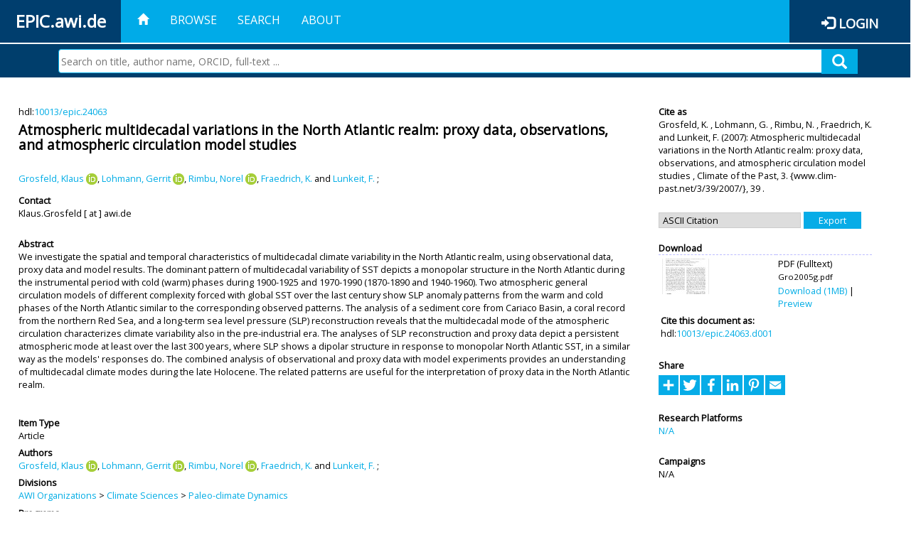

--- FILE ---
content_type: text/html; charset=utf-8
request_url: https://epic.awi.de/id/eprint/13686/
body_size: 45945
content:
<!DOCTYPE html PUBLIC "-//W3C//DTD XHTML 1.0 Transitional//EN" "http://www.w3.org/TR/xhtml1/DTD/xhtml1-transitional.dtd">
<html xmlns="http://www.w3.org/1999/xhtml">
<head>
	<title>  Atmospheric multidecadal variations in the North Atlantic realm: proxy data, observations, and atmospheric circulation model studies  | EPIC</title>
	
        <meta http-equiv="X-UA-Compatible" content="IE=edge" />
        <meta charset="UTF-8" />

        <!-- jquery -->
        <script type="text/javascript" src="/javascript/jquery-2.2.0.min.js">// <!-- No script --></script>
        <script type="text/javascript" src="/javascript/jquery-ui.js">// <!-- No script --></script>
        <link rel="stylesheet" href="/style/jquery-ui.min.css" />
        <script type="text/javascript" src="/javascript/jquery.history.js">// <!-- No script --></script>

        <!-- bootstrap -->
        <link rel="stylesheet" href="/style/bootstrap.min.css" />
        <script type="text/javascript" src="/javascript/bootstrap.min.js">// <!-- No script --></script>

        <!-- colorpicker -->
        <link rel="stylesheet" href="/style/bootstrap-colorpicker.css" />
        <script type="text/javascript" src="/javascript/bootstrap-colorpicker.js">// <!-- No script --></script>

        <!-- typeahead -->
        <script type="text/javascript" src="/javascript/bootstrap3-typeahead.js">// <!-- No script --></script>

        <!-- fonts -->
        <link rel="stylesheet" href="https://fonts.googleapis.com/css?family=Open+Sans" />
        <link rel="stylesheet" href="https://fonts.googleapis.com/icon?family=Material+Icons" />
        <link rel="stylesheet" href="/style/font-awesome.min.css" />

        <!-- utils -->
        <script type="text/javascript" src="/javascript/js.cookie.js">// <!-- No script --></script>

        <!-- our stuff -->
        <script type="text/javascript" src="/javascript/jquery.busy.js">// <!-- No script --></script>
        <script type="text/javascript" src="/javascript/jquery.tooltip.js">// <!-- No script --></script>
        <script type="text/javascript" src="/javascript/jquery.share.js">// <!-- No script --></script>


        <link rel="stylesheet" href="/style/main.css" />
        <link rel="stylesheet" href="/style/awi-nav.css" />

        <!-- default metadata -->
        <meta name="title" content="ePic" />
        <meta name="keywords" content="institutional repository research archive oaister AWI polar marine Alfred Wegener Institute Helmholtz Centre" />
        <meta name="description" content="ePIC (electronic Publication Information Center) is the official repository for publications and presentations of Alfred Wegener Institute for Polar and Marine Research (AWI)" />

	<script type="application/ld+json">
        {
                "@context": "http://schema.org",
                "@type": ["WebSite", "Organization", "DataCatalog"],
                "url": "https://epic.awi.de/",
                "name": "AWI",
                "disambiguatingDescription": "Official repository for publications and presentations of Alfred Wegener Institute (AWI) Helmholtz Centre for Polar and Marine Research",
                "logo": "https://epic.awi.de/images/logos/awi_logo_text_w.png",
                "inLanguage": "en",
                "potentialAction": {
                        "@type": "SearchAction",
			"target": "https://epic.awi.de/cgi/facet/simple2?q={search_term_string}",
                        "query-input": "required name=search_term_string"
                }
        }
        </script>

	<meta name="eprints.eprintid" content="13686" />
<meta name="eprints.rev_number" content="3" />
<meta name="eprints.eprint_status" content="archive" />
<meta name="eprints.userid" content="196" />
<meta name="eprints.dir" content="disk0/00/01/36/86" />
<meta name="eprints.datestamp" content="2012-04-13 15:57:47" />
<meta name="eprints.lastmod" content="2019-07-17 16:42:04" />
<meta name="eprints.status_changed" content="2011-09-28 14:46:45" />
<meta name="eprints.type" content="article" />
<meta name="eprints.metadata_visibility" content="show" />
<meta name="eprints.creators_name" content="Grosfeld, Klaus" />
<meta name="eprints.creators_name" content="Lohmann, Gerrit" />
<meta name="eprints.creators_name" content="Rimbu, Norel" />
<meta name="eprints.creators_name" content="Fraedrich, K." />
<meta name="eprints.creators_name" content="Lunkeit, F." />
<meta name="eprints.creators_id" content="Klaus.Grosfeld@awi.de" />
<meta name="eprints.creators_id" content="Gerrit.Lohmann@awi.de" />
<meta name="eprints.creators_id" content="Norel.Rimbu@awi.de" />
<meta name="eprints.creators_ldapid" content="kgrosfel" />
<meta name="eprints.creators_ldapid" content="glohmann" />
<meta name="eprints.creators_ldapid" content="nrimbu" />
<meta name="eprints.creators_orcid" content="0000-0001-5936-179X" />
<meta name="eprints.creators_orcid" content="0000-0003-2089-733X" />
<meta name="eprints.creators_orcid" content="0000-0003-2832-9396" />
<meta name="eprints.title" content="Atmospheric multidecadal variations in the North Atlantic realm: proxy data, observations, and atmospheric circulation model studies" />
<meta name="eprints.ispublished" content="pub" />
<meta name="eprints.divisions" content="awi-2005-0306" />
<meta name="eprints.abstract" content="We investigate the spatial and temporal characteristics of multidecadal climate variability in the North Atlantic realm, using observational data, proxy data and model results. The dominant pattern of multidecadal variability of SST depicts a monopolar structure in the North Atlantic during the instrumental period with cold (warm) phases during 1900-1925 and 1970-1990 (1870-1890 and 1940-1960). Two atmospheric general circulation models of different complexity forced with global SST over the last century show SLP anomaly patterns from the warm and cold phases of the North Atlantic similar to the corresponding observed patterns. The analysis of a sediment core from Cariaco Basin, a coral record from the northern Red Sea, and a long-term sea level pressure (SLP) reconstruction reveals that the multidecadal mode of the atmospheric circulation characterizes climate variability also in the pre-industrial era. The analyses of SLP reconstruction and proxy data depict a persistent atmospheric mode at least over the last 300 years, where SLP shows a dipolar structure in response to monopolar North Atlantic SST, in a similar way as the models' responses do. The combined analysis of observational and proxy data with model experiments provides an understanding of multidecadal climate modes during the late Holocene. The related patterns are useful for the interpretation of proxy data in the North Atlantic realm." />
<meta name="eprints.date" content="2007" />
<meta name="eprints.awi_allPrograms" content="marcopoli-2004-01" />
<meta name="eprints.awi_allPrograms" content="marcopoli-2004-0102" />
<meta name="eprints.awi_campaign" content="campaigns_NA" />
<meta name="eprints.awi_item_uri" content="10013/epic.24063" />
<meta name="eprints.awi_peerReviewed" content="isiRev" />
<meta name="eprints.awi_platform" content="platforms_NA" />
<meta name="eprints.awi_pubawi" content="TRUE" />
<meta name="eprints.awi_puid" content="24063" />
<meta name="eprints.contact_email" content="Klaus.Grosfeld@awi.de" />
<meta name="eprints.full_text_status" content="public" />
<meta name="eprints.publication" content="Climate of the Past, 3. {www.clim-past.net/3/39/2007/}" />
<meta name="eprints.volume" content="39" />
<meta name="eprints.fp7_type" content="info:eu-repo/semantics/article" />
<meta name="eprints.citation" content="     Article       Grosfeld, K.  ORCID: https://orcid.org/0000-0001-5936-179X &lt;https://orcid.org/0000-0001-5936-179X&gt;, Lohmann, G.  ORCID: https://orcid.org/0000-0003-2089-733X &lt;https://orcid.org/0000-0003-2089-733X&gt;, Rimbu, N.  ORCID: https://orcid.org/0000-0003-2832-9396 &lt;https://orcid.org/0000-0003-2832-9396&gt;, Fraedrich, K.  and Lunkeit, F.    (2007)   Atmospheric multidecadal variations in the North Atlantic realm: proxy data, observations, and atmospheric circulation model studies   ,      Climate of the Past, 3. {www.clim-past.net/3/39/2007/},   39       .      hdl:10013/epic.24063 &lt;http://hdl.handle.net/10013/epic.24063&gt;  " />
<meta name="eprints.document_url" content="https://epic.awi.de/id/eprint/13686/1/Gro2005g.pdf" />
<link rel="schema.DC" href="http://purl.org/DC/elements/1.0/" />
<meta name="DC.title" content="Atmospheric multidecadal variations in the North Atlantic realm: proxy data, observations, and atmospheric circulation model studies" />
<meta name="DC.creator" content="Grosfeld, Klaus" />
<meta name="DC.creator" content="Lohmann, Gerrit" />
<meta name="DC.creator" content="Rimbu, Norel" />
<meta name="DC.creator" content="Fraedrich, K." />
<meta name="DC.creator" content="Lunkeit, F." />
<meta name="DC.description" content="We investigate the spatial and temporal characteristics of multidecadal climate variability in the North Atlantic realm, using observational data, proxy data and model results. The dominant pattern of multidecadal variability of SST depicts a monopolar structure in the North Atlantic during the instrumental period with cold (warm) phases during 1900-1925 and 1970-1990 (1870-1890 and 1940-1960). Two atmospheric general circulation models of different complexity forced with global SST over the last century show SLP anomaly patterns from the warm and cold phases of the North Atlantic similar to the corresponding observed patterns. The analysis of a sediment core from Cariaco Basin, a coral record from the northern Red Sea, and a long-term sea level pressure (SLP) reconstruction reveals that the multidecadal mode of the atmospheric circulation characterizes climate variability also in the pre-industrial era. The analyses of SLP reconstruction and proxy data depict a persistent atmospheric mode at least over the last 300 years, where SLP shows a dipolar structure in response to monopolar North Atlantic SST, in a similar way as the models' responses do. The combined analysis of observational and proxy data with model experiments provides an understanding of multidecadal climate modes during the late Holocene. The related patterns are useful for the interpretation of proxy data in the North Atlantic realm." />
<meta name="DC.date" content="2007" />
<meta name="DC.type" content="Article" />
<meta name="DC.type" content="isiRev" />
<meta name="DC.format" content="application/pdf" />
<meta name="DC.identifier" content="https://epic.awi.de/id/eprint/13686/1/Gro2005g.pdf" />
<meta name="DC.identifier" content="https://hdl.handle.net/10013/epic.24063.d001" />
<meta name="DC.identifier" content="   Grosfeld, K.  ORCID: https://orcid.org/0000-0001-5936-179X &lt;https://orcid.org/0000-0001-5936-179X&gt;, Lohmann, G.  ORCID: https://orcid.org/0000-0003-2089-733X &lt;https://orcid.org/0000-0003-2089-733X&gt;, Rimbu, N.  ORCID: https://orcid.org/0000-0003-2832-9396 &lt;https://orcid.org/0000-0003-2832-9396&gt;, Fraedrich, K.  and Lunkeit, F.    (2007)   Atmospheric multidecadal variations in the North Atlantic realm: proxy data, observations, and atmospheric circulation model studies  ,      Climate of the Past, 3. {www.clim-past.net/3/39/2007/},   39       .      hdl:10013/epic.24063  " />
<meta name="DC.relation" content="https://epic.awi.de/id/eprint/13686/" />
<meta name="DC.relation" content="https://hdl.handle.net/10013/epic.24063" />
<meta name="DC.source" content="EPIC3Climate of the Past, 3. {www.clim-past.net/3/39/2007/}, 39" />
<!-- Highwire Press meta tags -->
<meta name="citation_title" content="Atmospheric multidecadal variations in the North Atlantic realm: proxy data, observations, and atmospheric circulation model studies" />
<meta name="citation_author" content="Grosfeld, Klaus" />
<meta name="citation_author" content="Lohmann, Gerrit" />
<meta name="citation_author" content="Rimbu, Norel" />
<meta name="citation_author" content="Fraedrich, K." />
<meta name="citation_author" content="Lunkeit, F." />
<meta name="citation_publication_date" content="2007" />
<meta name="citation_online_date" content="2012/04/13" />
<meta name="citation_journal_title" content="Climate of the Past, 3. {www.clim-past.net/3/39/2007/}" />
<meta name="citation_volume" content="39" />
<meta name="citation_pdf_url" content="https://epic.awi.de/id/eprint/13686/1/Gro2005g.pdf" />
<meta name="citation_abstract" content="We investigate the spatial and temporal characteristics of multidecadal climate variability in the North Atlantic realm, using observational data, proxy data and model results. The dominant pattern of multidecadal variability of SST depicts a monopolar structure in the North Atlantic during the instrumental period with cold (warm) phases during 1900-1925 and 1970-1990 (1870-1890 and 1940-1960). Two atmospheric general circulation models of different complexity forced with global SST over the last century show SLP anomaly patterns from the warm and cold phases of the North Atlantic similar to the corresponding observed patterns. The analysis of a sediment core from Cariaco Basin, a coral record from the northern Red Sea, and a long-term sea level pressure (SLP) reconstruction reveals that the multidecadal mode of the atmospheric circulation characterizes climate variability also in the pre-industrial era. The analyses of SLP reconstruction and proxy data depict a persistent atmospheric mode at least over the last 300 years, where SLP shows a dipolar structure in response to monopolar North Atlantic SST, in a similar way as the models' responses do. The combined analysis of observational and proxy data with model experiments provides an understanding of multidecadal climate modes during the late Holocene. The related patterns are useful for the interpretation of proxy data in the North Atlantic realm." />
<meta name="citation_language" content="en" />
<!-- PRISM meta tags -->
<link rel="schema.prism" href="https://www.w3.org/submissions/2020/SUBM-prism-20200910/" />
<meta name="prism.publicationDate" content="2007" />
<meta name="prism.dateReceived" content="2012-04-13T15:57:47" />
<meta name="prism.modificationDate" content="2019-07-17T16:42:04" />
<meta name="prism.publicationName" content="Climate of the Past, 3. {www.clim-past.net/3/39/2007/}" />
<meta name="prism.volume" content="39" />
<link rel="alternate" href="https://epic.awi.de/cgi/export/eprint/13686/CSV/epic-eprint-13686.csv" type="text/csv; charset=utf-8" title="Multiline CSV" />
<link rel="alternate" href="https://epic.awi.de/cgi/export/eprint/13686/HTML/epic-eprint-13686.html" type="text/html; charset=utf-8" title="HTML Citation" />
<link rel="alternate" href="https://epic.awi.de/cgi/export/eprint/13686/OPENAIRE/epic-eprint-13686.xml" type="application/xml; charset=utf-8" title="OPENAIRE" />
<link rel="alternate" href="https://epic.awi.de/cgi/export/eprint/13686/XML/epic-eprint-13686.xml" type="application/vnd.eprints.data+xml; charset=utf-8" title="EP3 XML" />
<link rel="alternate" href="https://epic.awi.de/cgi/export/eprint/13686/COinS/epic-eprint-13686.txt" type="text/plain; charset=utf-8" title="OpenURL ContextObject in Span" />
<link rel="alternate" href="https://epic.awi.de/cgi/export/eprint/13686/DC_Ext/epic-eprint-13686.txt" type="text/plain; charset=utf-8" title="Dublin Core" />
<link rel="alternate" href="https://epic.awi.de/cgi/export/eprint/13686/MODS/epic-eprint-13686.xml" type="text/xml; charset=utf-8" title="MODS" />
<link rel="alternate" href="https://epic.awi.de/cgi/export/eprint/13686/Text/epic-eprint-13686.txt" type="text/plain; charset=utf-8" title="ASCII Citation" />
<link rel="alternate" href="https://epic.awi.de/cgi/export/eprint/13686/RefWorks/epic-eprint-13686.ref" type="text/plain" title="RefWorks" />
<link rel="alternate" href="https://epic.awi.de/cgi/export/eprint/13686/BibTeX/epic-eprint-13686.bib" type="text/plain" title="BibTeX" />
<link rel="alternate" href="https://epic.awi.de/cgi/export/eprint/13686/DIDL/epic-eprint-13686.xml" type="text/xml; charset=utf-8" title="MPEG-21 DIDL" />
<link rel="alternate" href="https://epic.awi.de/cgi/export/eprint/13686/AWIEndNote/epic-eprint-13686.enw" type="text/plain; charset=utf-8" title="EndNote" />
<link rel="alternate" href="https://epic.awi.de/cgi/export/eprint/13686/Simple/epic-eprint-13686.txt" type="text/plain; charset=utf-8" title="Simple Metadata" />
<link rel="Top" href="https://epic.awi.de/" />
    <link rel="Sword" href="https://epic.awi.de/sword-app/servicedocument" />
    <link rel="SwordDeposit" href="https://epic.awi.de/id/contents" />
    <link rel="Search" type="text/html" href="https://epic.awi.de/cgi/search" />
    <link rel="Search" type="application/opensearchdescription+xml" href="https://epic.awi.de/cgi/opensearchdescription" title="EPIC" />
    <script type="text/javascript">
// <![CDATA[
var eprints_http_root = "https://epic.awi.de";
var eprints_http_cgiroot = "https://epic.awi.de/cgi";
var eprints_oai_archive_id = "epic.awi.de";
var eprints_logged_in = false;
var eprints_logged_in_userid = 0; 
var eprints_logged_in_username = ""; 
var eprints_logged_in_usertype = ""; 
// ]]></script>
    <style type="text/css">.ep_logged_in { display: none }</style>
    <link rel="stylesheet" type="text/css" href="/style/auto-3.4.3.css" />
    <script type="text/javascript" src="/javascript/auto-3.4.3.js">
//padder
</script>
    <!--[if lte IE 6]>
        <link rel="stylesheet" type="text/css" href="/style/ie6.css" />
   <![endif]-->
    <meta name="Generator" content="EPrints 3.4.3" />
    <meta http-equiv="Content-Type" content="text/html; charset=UTF-8" />
    <meta http-equiv="Content-Language" content="en" />
    
</head>
<body>
	<div id="header">
                
		<div id="smallheader">
			
                        <div id="headerleft">EPIC.awi.de</div>

                        <button type="button" class="navbar-toggle collapsed" data-toggle="collapse" data-target="#navbar" aria-expanded="false" aria-controls="navbar">
                                <span class="sr-only">Toggle navigation</span>
                                <span class="icon-bar"></span>
                                <span class="icon-bar"></span>
                                <span class="icon-bar"></span>
                        </button>
                        <div id="navbar" aria-expanded="true">
                                <ul class="nav navbar-nav navbar-right">
                                        <li><a id="homelink" href="https://epic.awi.de/"><span class="glyphicon glyphicon-home"> </span></a></li>
                                        <li>
                                                <a href="https://epic.awi.de/view/" target="_self" menu="ep_tm_menu_browse" title="Browse">Browse</a>
                                        </li>
                                        <li>
						<a href="https://epic.awi.de/cgi/facet/simple2" target="_self" menu="ep_tm_menu_search" title="Search">Search</a>
                                        </li>
                                        <li>
                                                <a href="https://epic.awi.de/information.html" target="_self" menu="ep_tm_menu_about" title="About">About</a>
                                        </li>
                                        <li>
                                                <a href="https://epic.awi.de/cgi/users/home" target="_self" menu="ep_tm_menu_login" title="Login">Login</a>
                                        </li>
                                </ul>
                        </div>
			
			<div id="searchbar-wrapper">
                                <div class="row no-margin">
                                        <div id="searchbar" class="col-md-8 col-md-pull-2 col-xs-12 pull-right">
                                                <form name="search" id="searchform" class="input-group" action="https://epic.awi.de/cgi/facet/simple2">
							<input type="text" name="q" placeholder="Search on title, author name, ORCID, full-text ..." id="query" />
							<button id="query-submit" type="submit" name="submit"><span class="query-icon"></span></button>
                                                </form>
                                        </div>
                                </div>
                        </div>

                </div>

                <div id="mainheader">
                        
			<div id="headerbar">
                                <ul class="nav">
                                        <li><a id="homelink" href="https://epic.awi.de/"><span class="glyphicon glyphicon-home"> </span></a></li>
                                        <li class="ep_top_menu_item">
                                                <a href="https://epic.awi.de/view/" target="_self" menu="ep_tm_menu_browse" title="Browse">Browse</a>
                                        </li>
                                        <li class="ep_top_menu_item">
						<a href="https://epic.awi.de/cgi/facet/simple2" target="_self" menu="ep_tm_menu_search" title="Search">Search</a>
                                        </li>
                                        <li class="ep_top_menu_item">
                                                <a href="https://epic.awi.de/information.html" target="_self" menu="ep_tm_menu_about" title="About">About</a>
                                        </li>
                                </ul>
                        </div>

                        
                        <div id="headerleft">EPIC.awi.de</div>

                        <div id="headerright">
                                <div class="ep_epic_login"><span class="glyphicon glyphicon-log-in"></span><a href="/cgi/users/home">Login</a></div>
                        </div>
                        
			<div id="searchbar-wrapper">
                                <div class="row no-margin">
                                        <div id="searchbar" class="col-md-8 col-md-pull-2 col-xs-12 pull-right">
                                                <form name="search" id="searchform" class="input-group" action="https://epic.awi.de/cgi/facet/simple2">
							<input type="text" name="q" placeholder="Search on title, author name, ORCID, full-text ..." id="query" />
							<button id="query-submit" type="submit" name="submit"><span class="query-icon"></span></button>
                                                </form>
                                        </div>
                                </div>
                        </div>

                        <div class="ep_admin_menu">
                                <ul class="ep_tm_key_tools" id="ep_tm_menu_tools" role="toolbar"></ul>
                        </div>
                </div>
        </div>
	
	<div id="main" class="content default">
		<div class="ep_summary_content"><div class="ep_summary_content_left"></div><div class="ep_summary_content_right"></div><div class="ep_summary_content_top"></div><div class="ep_summary_content_main">
  
  <div class="summary_page" style="display: flex;">
    
    <div class="summary_page_main">
      
      
        <div class="ep_summar_page_RightElem">hdl:<a href="https://hdl.handle.net/10013/epic.24063" target="_blank">10013/epic.24063</a></div>




      


      
      
      <h3 class="summary_title">
        Atmospheric multidecadal variations in the North Atlantic realm: proxy data, observations, and atmospheric circulation model studies
      </h3>
      
        <br />
        <div class="ep_summar_page_RightElem">
          



  
	<span class="person orcid-person"><a href="https://epic.awi.de/view/creators/Grosfeld=3AKlaus=3A=3A.html"><span class="person_name">Grosfeld, Klaus</span></a> <a class="orcid" href="https://orcid.org/0000-0001-5936-179X" target="_blank"><img src="/images/orcid_16x16.png" /><span class="orcid-tooltip">ORCID: https://orcid.org/0000-0001-5936-179X</span></a></span>, <span class="person orcid-person"><a href="https://epic.awi.de/view/creators/Lohmann=3AGerrit=3A=3A.html"><span class="person_name">Lohmann, Gerrit</span></a> <a class="orcid" href="https://orcid.org/0000-0003-2089-733X" target="_blank"><img src="/images/orcid_16x16.png" /><span class="orcid-tooltip">ORCID: https://orcid.org/0000-0003-2089-733X</span></a></span>, <span class="person orcid-person"><a href="https://epic.awi.de/view/creators/Rimbu=3ANorel=3A=3A.html"><span class="person_name">Rimbu, Norel</span></a> <a class="orcid" href="https://orcid.org/0000-0003-2832-9396" target="_blank"><img src="/images/orcid_16x16.png" /><span class="orcid-tooltip">ORCID: https://orcid.org/0000-0003-2832-9396</span></a></span>, <span class="person"><a href="https://epic.awi.de/view/creators/Fraedrich=3AK=2E=3A=3A.html"><span class="person_name">Fraedrich, K.</span></a></span> and <span class="person"><a href="https://epic.awi.de/view/creators/Lunkeit=3AF=2E=3A=3A.html"><span class="person_name">Lunkeit, F.</span></a></span>		
		
			;
			


        </div>
      
      <div>
        <div style="float: left; text-align: left;">
          
            <div class="ep_summar_page_LeftElem" style="font-weight: bold; margin-top: 0.5em;">
              Contact
            </div>
            <div class="ep_summar_page_RightElem">
              Klaus.Grosfeld [ at ] awi.de
            </div>
          
        </div>
        
        
	<div style="float: right; text-align: right;">



          <!--if test="is_set(id_number)">
            <print expr="id_number" opts="value=EPrints::Plugin::AWIExtras::CustomRenderer::render_pangea_link"/>
          </if>
          <if test="is_set(awi_item_uri) and !is_set(id_number)">
            <print expr="awi_item_uri" opts="value=EPrints::Plugin::AWIExtras::CustomRenderer::render_pangea_link"/>
	  </if-->



        </div>
        
      </div>
      <div style="clear: both;"></div>
      <br />
      
      <div class="ep_summary_page_LeftElem" style="font-weight: bold;">
        Abstract
      </div>
      <div class="ep_summary_page_RightElem">
        
          <div class="ep_summar_page_elemRight">
            <p style="text-align: left; margin: 0em auto 0em auto">
              We investigate the spatial and temporal characteristics of multidecadal climate variability in the North Atlantic realm, using observational data, proxy data and model results. The dominant pattern of multidecadal variability of SST depicts a monopolar structure in the North Atlantic during the instrumental period with cold (warm) phases during 1900-1925 and 1970-1990 (1870-1890 and 1940-1960). Two atmospheric general circulation models of different complexity forced with global SST over the last century show SLP anomaly patterns from the warm and cold phases of the North Atlantic similar to the corresponding observed patterns. The analysis of a sediment core from Cariaco Basin, a coral record from the northern Red Sea, and a long-term sea level pressure (SLP) reconstruction reveals that the multidecadal mode of the atmospheric circulation characterizes climate variability also in the pre-industrial era. The analyses of SLP reconstruction and proxy data depict a persistent atmospheric mode at least over the last 300 years, where SLP shows a dipolar structure in response to monopolar North Atlantic SST, in a similar way as the models' responses do. The combined analysis of observational and proxy data with model experiments provides an understanding of multidecadal climate modes during the late Holocene. The related patterns are useful for the interpretation of proxy data in the North Atlantic realm.
            </p>
          </div>
        
      </div>
      
      <br />
      <br />
      
      
        <div class="ep_summar_page_LeftElem">
          Item Type
        </div>
        <div class="ep_summar_page_RightElem">
          Article
          
          
          
        </div>
      
      
        <div class="ep_summar_page_LeftElem">
          Authors
        </div>
        <div class="ep_summar_page_RightElem">
          



  
	<span class="person orcid-person"><a href="https://epic.awi.de/view/creators/Grosfeld=3AKlaus=3A=3A.html"><span class="person_name">Grosfeld, Klaus</span></a> <a class="orcid" href="https://orcid.org/0000-0001-5936-179X" target="_blank"><img src="/images/orcid_16x16.png" /><span class="orcid-tooltip">ORCID: https://orcid.org/0000-0001-5936-179X</span></a></span>, <span class="person orcid-person"><a href="https://epic.awi.de/view/creators/Lohmann=3AGerrit=3A=3A.html"><span class="person_name">Lohmann, Gerrit</span></a> <a class="orcid" href="https://orcid.org/0000-0003-2089-733X" target="_blank"><img src="/images/orcid_16x16.png" /><span class="orcid-tooltip">ORCID: https://orcid.org/0000-0003-2089-733X</span></a></span>, <span class="person orcid-person"><a href="https://epic.awi.de/view/creators/Rimbu=3ANorel=3A=3A.html"><span class="person_name">Rimbu, Norel</span></a> <a class="orcid" href="https://orcid.org/0000-0003-2832-9396" target="_blank"><img src="/images/orcid_16x16.png" /><span class="orcid-tooltip">ORCID: https://orcid.org/0000-0003-2832-9396</span></a></span>, <span class="person"><a href="https://epic.awi.de/view/creators/Fraedrich=3AK=2E=3A=3A.html"><span class="person_name">Fraedrich, K.</span></a></span> and <span class="person"><a href="https://epic.awi.de/view/creators/Lunkeit=3AF=2E=3A=3A.html"><span class="person_name">Lunkeit, F.</span></a></span>		
		
			;
			


        </div>



      






      
        <div class="ep_summar_page_LeftElem">
          Divisions
        </div>
        <div class="ep_summar_page_RightElem">
          <a href="https://epic.awi.de/view/divisions/divisions/">AWI Organizations</a> &gt; <a href="https://epic.awi.de/view/divisions/awi-2005-03/">Climate Sciences</a> &gt; <a href="https://epic.awi.de/view/divisions/awi-2005-0306/">Paleo-climate Dynamics</a>
        </div>
      
      
      
        <div class="ep_summar_page_LeftElem">
          Programs
        </div>
        <div class="ep_summar_page_RightElem">
          <a href="https://epic.awi.de/view/awi_allPrograms/programs.html">Helmholtz Research Programs</a> &gt; <a href="https://epic.awi.de/view/awi_allPrograms/marco=5Fpoli2004.html">MARCOPOLI (2004-2008)</a> &gt; <a href="https://epic.awi.de/view/awi_allPrograms/marcopoli-2004-01.html">MAR-MARCOPOLI</a><br /><a href="https://epic.awi.de/view/awi_allPrograms/programs.html">Helmholtz Research Programs</a> &gt; <a href="https://epic.awi.de/view/awi_allPrograms/marco=5Fpoli2004.html">MARCOPOLI (2004-2008)</a> &gt; <a href="https://epic.awi.de/view/awi_allPrograms/marcopoli-2004-0102.html">MAR2-Palaeo Climate Mechanisms and Variability</a>
        </div>
      
      




      


      <!--if test="is_set(awi_pof4_carf)">
        <div class="ep_summar_page_LeftElem">
          <phrase ref="eprint_fieldname_awi_pof4_carf"/>
        </div>
        <div class="ep_summar_page_RightElem">
          <print expr="awi_pof4_carf"/>
        </div>
      </if>


            <if test="is_set(awi_pof4_cta)">
        <div class="ep_summar_page_LeftElem">
          <phrase ref="eprint_fieldname_awi_pof4_cta"/>
        </div>
        <div class="ep_summar_page_RightElem">
          <print expr="awi_pof4_cta"/>
        </div>
      </if>


            <if test="is_set(awi_pof4_alliance)">
        <div class="ep_summar_page_LeftElem">
          <phrase ref="eprint_fieldname_awi_pof4_alliance"/>
        </div>
        <div class="ep_summar_page_RightElem">
          <print expr="awi_pof4_alliance"/>
        </div>
      </if-->

      
      <!--if test="is_set(awi_peerReviewed)">
        <div class="ep_summar_page_LeftElem">
          <phrase ref="eprint_fieldname_awi_peerReviewed"/>
        </div>
        <div class="ep_summar_page_RightElem">
          <print expr="awi_peerReviewed"/>
        </div>
      </if>-->
      
        <div class="ep_summar_page_LeftElem">
          Publication Status
        </div>
        <div class="ep_summar_page_RightElem">
          Published
        </div>
      
      
      
        <div class="ep_summar_page_LeftElem">
          <b>Eprint ID</b>
        </div>
        <div class="ep_summar_page_RightElem">
          13686
        </div>





      
    </div>
    
    
    <div class="summary_page_right">
      
      
      
      
      <div class="ep_summar_page_LeftElem" style="font-weight: bold;">
        Cite as
      </div>
      <div class="ep_summar_page_RightElem">
        



 
	   
		




<span class="person">Grosfeld, K. </span>			
		,		

<span class="person">Lohmann, G. </span>			
		,		

<span class="person">Rimbu, N. </span>			
		,		

<span class="person">Fraedrich, K. </span>			
		
				
					and
				
					

<span class="person">Lunkeit, F. </span>			
		
				
					

		
	
	
  


	(2007):	


	Atmospheric multidecadal variations in the North Atlantic realm: proxy data, observations, and atmospheric circulation model studies
		
	,	



 



		Climate of the Past, 3. {www.clim-past.net/3/39/2007/},
	    <!--<if test="is_set(publication)"><print expr="publication"/><if test="publisher or volume or number or pagerange">,</if></if>-->
		<!--<if test="is_set(publisher)"><print expr="publisher"/><if test="volume or number or pagerange">,</if></if>-->
		39
			
					
					
		
		
				
		.
	  


	




      </div>
      
      
        <br />
        <div><form method="get" accept-charset="utf-8" action="/cgi/export_redirect"><input name="dataobj" id="dataobj" value="13686" type="hidden" /><select name="format"><option value="Text">ASCII Citation</option><option value="RefWorks">RefWorks</option><option value="DC_Ext">Dublin Core</option><option value="MODS">MODS</option><option value="DIDL">MPEG-21 DIDL</option><option value="AWIEndNote">EndNote</option><option value="Simple">Simple Metadata</option><option value="BibTeX">BibTeX</option><option value="CSV">Multiline CSV</option><option value="XML">EP3 XML</option><option value="COinS">OpenURL ContextObject in Span</option><option value="OPENAIRE">OPENAIRE</option><option value="HTML">HTML Citation</option></select><input type="submit" value="Export" class="ep_form_action_button" /></form></div>
      
      
      
      
        
          <br />
          <div class="ep_summary_page_LeftElem" style="font-weight: bold;">
            Download
          </div>
          <div class="ep_summary_page_rightElem">
            <div class="ep_summar_page_elem">
              
                
                <div class="ep_table">
                  
                    <div class="ep_table_row">
                      <div class="ep_table_cell" valign="top" align="left">
                        <a onblur="EPJS_HidePreview( event, 'doc_preview_2546', 'right' );" href="https://epic.awi.de/13686/1/Gro2005g.pdf" onmouseover="EPJS_ShowPreview( event, 'doc_preview_2546', 'right' );" class="ep_document_link" onfocus="EPJS_ShowPreview( event, 'doc_preview_2546', 'right' );" onmouseout="EPJS_HidePreview( event, 'doc_preview_2546', 'right' );"><img class="ep_doc_icon" alt="[thumbnail of Fulltext]" src="https://epic.awi.de/13686/1.hassmallThumbnailVersion/Gro2005g.pdf" border="0" /></a><div id="doc_preview_2546" class="ep_preview"><div><div><span><img class="ep_preview_image" id="doc_preview_2546_img" alt="" src="https://epic.awi.de/13686/1.haspreviewThumbnailVersion/Gro2005g.pdf" border="0" /><div class="ep_preview_title">Preview</div></span></div></div></div>
                      </div>
                      <div class="ep_table_cell" valign="center">
                        

<!-- document citation -->


<span class="ep_document_citation">
<span class="document_format">PDF (Fulltext)</span>
<br /><span class="document_filename">Gro2005g.pdf</span>



</span>


                        <br />
                        <a href="https://epic.awi.de/id/eprint/13686/1/Gro2005g.pdf">Download (1MB)</a>
                        | <a href="https://epic.awi.de/13686/1.haspreviewThumbnailVersion/Gro2005g.pdf" rel="lightbox[docs] nofollow" title="   PDF (Fulltext) &lt;https://epic.awi.de/id/eprint/13686/1/Gro2005g.pdf&gt; 
Gro2005g.pdf     ">Preview</a>
                      </div>
                    </div>
                    
                      <div>
                        <div class="ep_table_cell" colspan="2">
                          <div class="ep_summar_page_LeftElem">Cite this document as:</div>
                          <div class="ep_summar_page_RightElem">hdl:<a href="http://hdl.handle.net/10013/epic.24063.d001">10013/epic.24063.d001</a></div>
                        </div>
                      </div>
                    
                  
                </div>
              
            </div>
          </div>
        
      
      
      
      <br />
      <div class="ep_summar_page_LeftElem" style="font-weight: bold;">
        Share
      </div>
      <div class="addtoany_share_buttons"><a href="https://www.addtoany.com/share?linkurl=https://epic.awi.de/id/eprint/13686&amp;title=Atmospheric multidecadal variations in the North Atlantic realm: proxy data, observations, and atmospheric circulation model studies" target="_blank"><img src="/images/shareicon/a2a.svg" class="ep_form_action_button" alt="Add to Any" /></a><a href="https://www.addtoany.com/add_to/twitter?linkurl=https://epic.awi.de/id/eprint/13686&amp;linkname=Atmospheric multidecadal variations in the North Atlantic realm: proxy data, observations, and atmospheric circulation model studies" target="_blank"><img src="/images/shareicon/twitter.svg" class="ep_form_action_button" alt="Add to Twitter" /></a><a href="https://www.addtoany.com/add_to/facebook?linkurl=https://epic.awi.de/id/eprint/13686&amp;linkname=Atmospheric multidecadal variations in the North Atlantic realm: proxy data, observations, and atmospheric circulation model studies" target="_blank"><img src="/images/shareicon/facebook.svg" class="ep_form_action_button" alt="Add to Facebook" /></a><a href="https://www.addtoany.com/add_to/linkedin?linkurl=https://epic.awi.de/id/eprint/13686&amp;linkname=Atmospheric multidecadal variations in the North Atlantic realm: proxy data, observations, and atmospheric circulation model studies" target="_blank"><img src="/images/shareicon/linkedin.svg" class="ep_form_action_button" alt="Add to Linkedin" /></a><a href="https://www.addtoany.com/add_to/pinterest?linkurl=https://epic.awi.de/id/eprint/13686&amp;linkname=Atmospheric multidecadal variations in the North Atlantic realm: proxy data, observations, and atmospheric circulation model studies" target="_blank"><img src="/images/shareicon/pinterest.svg" class="ep_form_action_button" alt="Add to Pinterest" /></a><a href="https://www.addtoany.com/add_to/email?linkurl=https://epic.awi.de/id/eprint/13686&amp;linkname=Atmospheric multidecadal variations in the North Atlantic realm: proxy data, observations, and atmospheric circulation model studies" target="_blank"><img src="/images/shareicon/email.svg" class="ep_form_action_button" alt="Add to Email" /></a></div>
      
      
      
      
      
      
      
            

      
      
      
      
      
        <br />
        <div class="ep_summar_page_LeftElem">
          Research Platforms
        </div>
        <div class="ep_summar_page_RightElem">
          <a href="https://epic.awi.de/view/awi_platform/platforms=5FNA.html">N/A</a>
        </div>
      
      
        <br />
        <div class="ep_summar_page_LeftElem">
          Campaigns
        </div>
        <div class="ep_summar_page_RightElem">
          N/A
        </div>
      
      
      
      
      
        <br />
        <br />
        <div class="ep_summar_page_LeftElem" style="font-weight: bold;">
          Actions
        </div>
        <div class="ep_summar_page_rightElem">
          
            <span>
              <a href="/cgi/users/home?screen=EPrint%3A%3AView&amp;eprintid=13686"><img src="/style/images/action_view.png" alt="Edit Item" class="ep_form_action_icon" role="button" /></a>
            </span>
            <span>
              Edit Item
            </span>
          
        </div>
      
      
    </div>
    
  </div>
</div><div class="ep_summary_content_bottom"></div><div class="ep_summary_content_after"></div></div>
	</div>
	
	
	<div id="footer">
                <div id="global-footer" class="bg_awi_tiefblau">
                        <div class="row">
                                <div id="footer-logos">
                                        <img src="/images/logos/awi_logo_weiss.png" style="max-width: 390px; float: left;" />
                                        <img src="/images/logos/helmholtz_logo.png" style="max-width: 450px; float: left;" />
                                </div>
                                <div class="footer-menu-02">
                                         <ul style="margin: 10px 0 0 0; text-align: center;" id="footer-menu">
                                                <li>
                                                        <a href="https://epic.awi.de/view/" target="_self" menu="ep_tm_menu_browse" title="Browse">Browse</a>
                                                </li>
                                                <li>
							<a href="https://epic.awi.de/cgi/facet/simple2" target="_self" menu="ep_tm_menu_search" title="Search">Search</a>
                                                </li>
                                                <li>
                                                        <a href="https://epic.awi.de/information.html" target="_self" menu="ep_tm_menu_about" title="About">About</a>
                                                </li>
                                        </ul>
                                </div>
                                <div class="col-lg-offset-2 col-lg-8 col-1660-offset-1 col-1660-10 col-1400-offset-0 col-1400-12">
                                        <div id="footer-copy">© Wegener-Institut</div>
                                        <div class="col-sm-4 col-xs-6" id="footer-links">
                                                <div class="content-wrapper">
                                                        <div class="footer-menu-02">
                                                                <ul class="footer_int_links">
                                                                        <li>
                                                                                <a href="https://epic.awi.de/LegalNotice.html" target="_self" class="u-brandColor-tertiary--light u-fs13">Legal Notice</a>
                                                                        </li>
                                                                        <li>
                                                                                <a href="https://epic.awi.de/PrivacyPolicy.html" target="_self" class="u-brandColor-tertiary--light u-fs13">Privacy Policy</a>
                                                                        </li>
                                                                        <li>
                                                                                <a href="https://epic.awi.de/information.html" target="_self" class="u-brandColor-tertiary--light u-fs13">Contact</a>
                                                                        </li>
                                                                        <li>
                                                                                <a href="https://epic.awi.de/cgi/oai2?verb=Identify" target="_self" class="u-brandColor-tertiary--light u-fs13">OAI</a>
                                                                        </li>
                                                                        <li>
                                                                                <a href="https://epic.awi.de/cgi//latest_tool?output=RSS2" class="u-brandColor-tertiary--light u-fs13">RSS 2.0</a>
                                                                        </li>
                                                                </ul>
                                                        </div>
                                                </div>
                                        </div>
					<div class="col-sm-4 col-xs-6" id="footer-social">
                                                <div class="content-wrapper">
                                                        <div id="social-icons" class="footer-menu-03" style="text-align: right;">
                                                                <ul class="social">
                                                                        <li title="Facebook"><a href="https://www.facebook.com/AlfredWegenerInstitut"><i class="fa fa-facebook"></i></a></li>
                                                                        <li title="Instagram"><a href="https://www.instagram.com/awiexpedition/"><i class="fa fa-instagram"></i></a></li>
                                                                        <li title="Twitter"><a href="https://twitter.com/awi_de"><i class="fa fa-twitter"></i></a></li>
                                                                        <li title="YouTube"><a href="https://www.youtube.com/channel/UCljKBoLBJqy8XASA3QKrRxA/"><i class="fa fa-youtube"></i></a></li>
                                                                </ul>
                                                        </div>
                                                </div>
                                        </div>
                                </div>
                        </div>

                </div>
        </div>

</body>

</html>